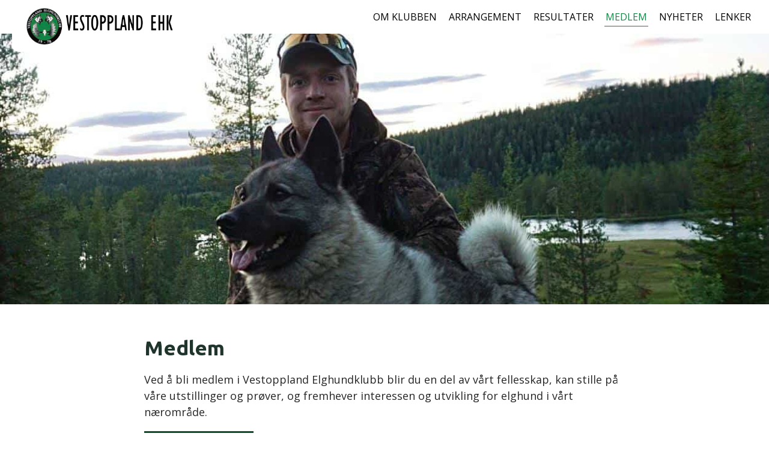

--- FILE ---
content_type: text/html; charset=UTF-8
request_url: https://www.voehk.no/medlem/
body_size: 10440
content:
<!DOCTYPE html>
<html lang="en-US" >
<head>
<meta charset="UTF-8">
<meta name="viewport" content="width=device-width, initial-scale=1.0">
<!-- WP_HEAD() START -->
<link rel="preload" as="style" href="https://fonts.googleapis.com/css?family=Open+Sans:100,200,300,400,500,600,700,800,900|Ubuntu:100,200,300,400,500,600,700,800,900" >
<link rel="stylesheet" href="https://fonts.googleapis.com/css?family=Open+Sans:100,200,300,400,500,600,700,800,900|Ubuntu:100,200,300,400,500,600,700,800,900">
<title>Medlem || Vestoppland Elghundklubb</title>
<meta name="description" content="Ved å bli medlem i Vestoppland Elghundklubb blir du en del av vårt fellesskap, kan stille på våre utstillinger og prøver, og fremhever interessen og utvikling for elghund i vårt nærområde.">
<meta name="robots" content="index, follow, max-snippet:-1, max-image-preview:large, max-video-preview:-1">
<link rel="canonical" href="https://www.voehk.no/medlem/">
<meta property="og:url" content="https://www.voehk.no/medlem/">
<meta property="og:site_name" content="Vestoppland Elghundklubb">
<meta property="og:locale" content="en_US">
<meta property="og:type" content="article">
<meta property="article:author" content="https://www.facebook.com/vehk.org/">
<meta property="article:publisher" content="https://www.facebook.com/vehk.org/">
<meta property="og:title" content="Medlem || Vestoppland Elghundklubb">
<meta property="og:description" content="Ved å bli medlem i Vestoppland Elghundklubb blir du en del av vårt fellesskap, kan stille på våre utstillinger og prøver, og fremhever interessen og utvikling for elghund i vårt nærområde.">
<meta property="fb:pages" content="">
<meta property="fb:admins" content="">
<meta property="fb:app_id" content="">
<meta name="twitter:card" content="summary">
<meta name="twitter:title" content="Medlem || Vestoppland Elghundklubb">
<meta name="twitter:description" content="Ved å bli medlem i Vestoppland Elghundklubb blir du en del av vårt fellesskap, kan stille på våre utstillinger og prøver, og fremhever interessen og utvikling for elghund i vårt nærområde.">
<link rel="alternate" type="application/rss+xml" title="Vestoppland Elghundklubb &raquo; Feed" href="https://www.voehk.no/feed/" />
<link rel="alternate" type="application/rss+xml" title="Vestoppland Elghundklubb &raquo; Comments Feed" href="https://www.voehk.no/comments/feed/" />
<link rel="alternate" title="oEmbed (JSON)" type="application/json+oembed" href="https://www.voehk.no/wp-json/oembed/1.0/embed?url=https%3A%2F%2Fwww.voehk.no%2Fmedlem%2F" />
<link rel="alternate" title="oEmbed (XML)" type="text/xml+oembed" href="https://www.voehk.no/wp-json/oembed/1.0/embed?url=https%3A%2F%2Fwww.voehk.no%2Fmedlem%2F&#038;format=xml" />
<style id='wp-img-auto-sizes-contain-inline-css'>
img:is([sizes=auto i],[sizes^="auto," i]){contain-intrinsic-size:3000px 1500px}
/*# sourceURL=wp-img-auto-sizes-contain-inline-css */
</style>
<style id='wp-block-library-inline-css'>
:root{--wp-block-synced-color:#7a00df;--wp-block-synced-color--rgb:122,0,223;--wp-bound-block-color:var(--wp-block-synced-color);--wp-editor-canvas-background:#ddd;--wp-admin-theme-color:#007cba;--wp-admin-theme-color--rgb:0,124,186;--wp-admin-theme-color-darker-10:#006ba1;--wp-admin-theme-color-darker-10--rgb:0,107,160.5;--wp-admin-theme-color-darker-20:#005a87;--wp-admin-theme-color-darker-20--rgb:0,90,135;--wp-admin-border-width-focus:2px}@media (min-resolution:192dpi){:root{--wp-admin-border-width-focus:1.5px}}.wp-element-button{cursor:pointer}:root .has-very-light-gray-background-color{background-color:#eee}:root .has-very-dark-gray-background-color{background-color:#313131}:root .has-very-light-gray-color{color:#eee}:root .has-very-dark-gray-color{color:#313131}:root .has-vivid-green-cyan-to-vivid-cyan-blue-gradient-background{background:linear-gradient(135deg,#00d084,#0693e3)}:root .has-purple-crush-gradient-background{background:linear-gradient(135deg,#34e2e4,#4721fb 50%,#ab1dfe)}:root .has-hazy-dawn-gradient-background{background:linear-gradient(135deg,#faaca8,#dad0ec)}:root .has-subdued-olive-gradient-background{background:linear-gradient(135deg,#fafae1,#67a671)}:root .has-atomic-cream-gradient-background{background:linear-gradient(135deg,#fdd79a,#004a59)}:root .has-nightshade-gradient-background{background:linear-gradient(135deg,#330968,#31cdcf)}:root .has-midnight-gradient-background{background:linear-gradient(135deg,#020381,#2874fc)}:root{--wp--preset--font-size--normal:16px;--wp--preset--font-size--huge:42px}.has-regular-font-size{font-size:1em}.has-larger-font-size{font-size:2.625em}.has-normal-font-size{font-size:var(--wp--preset--font-size--normal)}.has-huge-font-size{font-size:var(--wp--preset--font-size--huge)}.has-text-align-center{text-align:center}.has-text-align-left{text-align:left}.has-text-align-right{text-align:right}.has-fit-text{white-space:nowrap!important}#end-resizable-editor-section{display:none}.aligncenter{clear:both}.items-justified-left{justify-content:flex-start}.items-justified-center{justify-content:center}.items-justified-right{justify-content:flex-end}.items-justified-space-between{justify-content:space-between}.screen-reader-text{border:0;clip-path:inset(50%);height:1px;margin:-1px;overflow:hidden;padding:0;position:absolute;width:1px;word-wrap:normal!important}.screen-reader-text:focus{background-color:#ddd;clip-path:none;color:#444;display:block;font-size:1em;height:auto;left:5px;line-height:normal;padding:15px 23px 14px;text-decoration:none;top:5px;width:auto;z-index:100000}html :where(.has-border-color){border-style:solid}html :where([style*=border-top-color]){border-top-style:solid}html :where([style*=border-right-color]){border-right-style:solid}html :where([style*=border-bottom-color]){border-bottom-style:solid}html :where([style*=border-left-color]){border-left-style:solid}html :where([style*=border-width]){border-style:solid}html :where([style*=border-top-width]){border-top-style:solid}html :where([style*=border-right-width]){border-right-style:solid}html :where([style*=border-bottom-width]){border-bottom-style:solid}html :where([style*=border-left-width]){border-left-style:solid}html :where(img[class*=wp-image-]){height:auto;max-width:100%}:where(figure){margin:0 0 1em}html :where(.is-position-sticky){--wp-admin--admin-bar--position-offset:var(--wp-admin--admin-bar--height,0px)}@media screen and (max-width:600px){html :where(.is-position-sticky){--wp-admin--admin-bar--position-offset:0px}}
/*# sourceURL=/wp-includes/css/dist/block-library/common.min.css */
</style>
<style id='classic-theme-styles-inline-css'>
/*! This file is auto-generated */
.wp-block-button__link{color:#fff;background-color:#32373c;border-radius:9999px;box-shadow:none;text-decoration:none;padding:calc(.667em + 2px) calc(1.333em + 2px);font-size:1.125em}.wp-block-file__button{background:#32373c;color:#fff;text-decoration:none}
/*# sourceURL=/wp-includes/css/classic-themes.min.css */
</style>
<style id='global-styles-inline-css'>
:root{--wp--preset--aspect-ratio--square: 1;--wp--preset--aspect-ratio--4-3: 4/3;--wp--preset--aspect-ratio--3-4: 3/4;--wp--preset--aspect-ratio--3-2: 3/2;--wp--preset--aspect-ratio--2-3: 2/3;--wp--preset--aspect-ratio--16-9: 16/9;--wp--preset--aspect-ratio--9-16: 9/16;--wp--preset--color--black: #000000;--wp--preset--color--cyan-bluish-gray: #abb8c3;--wp--preset--color--white: #ffffff;--wp--preset--color--pale-pink: #f78da7;--wp--preset--color--vivid-red: #cf2e2e;--wp--preset--color--luminous-vivid-orange: #ff6900;--wp--preset--color--luminous-vivid-amber: #fcb900;--wp--preset--color--light-green-cyan: #7bdcb5;--wp--preset--color--vivid-green-cyan: #00d084;--wp--preset--color--pale-cyan-blue: #8ed1fc;--wp--preset--color--vivid-cyan-blue: #0693e3;--wp--preset--color--vivid-purple: #9b51e0;--wp--preset--color--base: #f9f9f9;--wp--preset--color--base-2: #ffffff;--wp--preset--color--contrast: #111111;--wp--preset--color--contrast-2: #636363;--wp--preset--color--contrast-3: #A4A4A4;--wp--preset--color--accent: #cfcabe;--wp--preset--color--accent-2: #c2a990;--wp--preset--color--accent-3: #d8613c;--wp--preset--color--accent-4: #b1c5a4;--wp--preset--color--accent-5: #b5bdbc;--wp--preset--gradient--vivid-cyan-blue-to-vivid-purple: linear-gradient(135deg,rgb(6,147,227) 0%,rgb(155,81,224) 100%);--wp--preset--gradient--light-green-cyan-to-vivid-green-cyan: linear-gradient(135deg,rgb(122,220,180) 0%,rgb(0,208,130) 100%);--wp--preset--gradient--luminous-vivid-amber-to-luminous-vivid-orange: linear-gradient(135deg,rgb(252,185,0) 0%,rgb(255,105,0) 100%);--wp--preset--gradient--luminous-vivid-orange-to-vivid-red: linear-gradient(135deg,rgb(255,105,0) 0%,rgb(207,46,46) 100%);--wp--preset--gradient--very-light-gray-to-cyan-bluish-gray: linear-gradient(135deg,rgb(238,238,238) 0%,rgb(169,184,195) 100%);--wp--preset--gradient--cool-to-warm-spectrum: linear-gradient(135deg,rgb(74,234,220) 0%,rgb(151,120,209) 20%,rgb(207,42,186) 40%,rgb(238,44,130) 60%,rgb(251,105,98) 80%,rgb(254,248,76) 100%);--wp--preset--gradient--blush-light-purple: linear-gradient(135deg,rgb(255,206,236) 0%,rgb(152,150,240) 100%);--wp--preset--gradient--blush-bordeaux: linear-gradient(135deg,rgb(254,205,165) 0%,rgb(254,45,45) 50%,rgb(107,0,62) 100%);--wp--preset--gradient--luminous-dusk: linear-gradient(135deg,rgb(255,203,112) 0%,rgb(199,81,192) 50%,rgb(65,88,208) 100%);--wp--preset--gradient--pale-ocean: linear-gradient(135deg,rgb(255,245,203) 0%,rgb(182,227,212) 50%,rgb(51,167,181) 100%);--wp--preset--gradient--electric-grass: linear-gradient(135deg,rgb(202,248,128) 0%,rgb(113,206,126) 100%);--wp--preset--gradient--midnight: linear-gradient(135deg,rgb(2,3,129) 0%,rgb(40,116,252) 100%);--wp--preset--gradient--gradient-1: linear-gradient(to bottom, #cfcabe 0%, #F9F9F9 100%);--wp--preset--gradient--gradient-2: linear-gradient(to bottom, #C2A990 0%, #F9F9F9 100%);--wp--preset--gradient--gradient-3: linear-gradient(to bottom, #D8613C 0%, #F9F9F9 100%);--wp--preset--gradient--gradient-4: linear-gradient(to bottom, #B1C5A4 0%, #F9F9F9 100%);--wp--preset--gradient--gradient-5: linear-gradient(to bottom, #B5BDBC 0%, #F9F9F9 100%);--wp--preset--gradient--gradient-6: linear-gradient(to bottom, #A4A4A4 0%, #F9F9F9 100%);--wp--preset--gradient--gradient-7: linear-gradient(to bottom, #cfcabe 50%, #F9F9F9 50%);--wp--preset--gradient--gradient-8: linear-gradient(to bottom, #C2A990 50%, #F9F9F9 50%);--wp--preset--gradient--gradient-9: linear-gradient(to bottom, #D8613C 50%, #F9F9F9 50%);--wp--preset--gradient--gradient-10: linear-gradient(to bottom, #B1C5A4 50%, #F9F9F9 50%);--wp--preset--gradient--gradient-11: linear-gradient(to bottom, #B5BDBC 50%, #F9F9F9 50%);--wp--preset--gradient--gradient-12: linear-gradient(to bottom, #A4A4A4 50%, #F9F9F9 50%);--wp--preset--font-size--small: 0.9rem;--wp--preset--font-size--medium: 1.05rem;--wp--preset--font-size--large: clamp(1.39rem, 1.39rem + ((1vw - 0.2rem) * 0.767), 1.85rem);--wp--preset--font-size--x-large: clamp(1.85rem, 1.85rem + ((1vw - 0.2rem) * 1.083), 2.5rem);--wp--preset--font-size--xx-large: clamp(2.5rem, 2.5rem + ((1vw - 0.2rem) * 1.283), 3.27rem);--wp--preset--font-family--body: "Inter", sans-serif;--wp--preset--font-family--heading: Cardo;--wp--preset--font-family--system-sans-serif: -apple-system, BlinkMacSystemFont, avenir next, avenir, segoe ui, helvetica neue, helvetica, Cantarell, Ubuntu, roboto, noto, arial, sans-serif;--wp--preset--font-family--system-serif: Iowan Old Style, Apple Garamond, Baskerville, Times New Roman, Droid Serif, Times, Source Serif Pro, serif, Apple Color Emoji, Segoe UI Emoji, Segoe UI Symbol;--wp--preset--spacing--20: min(1.5rem, 2vw);--wp--preset--spacing--30: min(2.5rem, 3vw);--wp--preset--spacing--40: min(4rem, 5vw);--wp--preset--spacing--50: min(6.5rem, 8vw);--wp--preset--spacing--60: min(10.5rem, 13vw);--wp--preset--spacing--70: 3.38rem;--wp--preset--spacing--80: 5.06rem;--wp--preset--spacing--10: 1rem;--wp--preset--shadow--natural: 6px 6px 9px rgba(0, 0, 0, 0.2);--wp--preset--shadow--deep: 12px 12px 50px rgba(0, 0, 0, 0.4);--wp--preset--shadow--sharp: 6px 6px 0px rgba(0, 0, 0, 0.2);--wp--preset--shadow--outlined: 6px 6px 0px -3px rgb(255, 255, 255), 6px 6px rgb(0, 0, 0);--wp--preset--shadow--crisp: 6px 6px 0px rgb(0, 0, 0);}:root :where(.is-layout-flow) > :first-child{margin-block-start: 0;}:root :where(.is-layout-flow) > :last-child{margin-block-end: 0;}:root :where(.is-layout-flow) > *{margin-block-start: 1.2rem;margin-block-end: 0;}:root :where(.is-layout-constrained) > :first-child{margin-block-start: 0;}:root :where(.is-layout-constrained) > :last-child{margin-block-end: 0;}:root :where(.is-layout-constrained) > *{margin-block-start: 1.2rem;margin-block-end: 0;}:root :where(.is-layout-flex){gap: 1.2rem;}:root :where(.is-layout-grid){gap: 1.2rem;}body .is-layout-flex{display: flex;}.is-layout-flex{flex-wrap: wrap;align-items: center;}.is-layout-flex > :is(*, div){margin: 0;}body .is-layout-grid{display: grid;}.is-layout-grid > :is(*, div){margin: 0;}.has-black-color{color: var(--wp--preset--color--black) !important;}.has-cyan-bluish-gray-color{color: var(--wp--preset--color--cyan-bluish-gray) !important;}.has-white-color{color: var(--wp--preset--color--white) !important;}.has-pale-pink-color{color: var(--wp--preset--color--pale-pink) !important;}.has-vivid-red-color{color: var(--wp--preset--color--vivid-red) !important;}.has-luminous-vivid-orange-color{color: var(--wp--preset--color--luminous-vivid-orange) !important;}.has-luminous-vivid-amber-color{color: var(--wp--preset--color--luminous-vivid-amber) !important;}.has-light-green-cyan-color{color: var(--wp--preset--color--light-green-cyan) !important;}.has-vivid-green-cyan-color{color: var(--wp--preset--color--vivid-green-cyan) !important;}.has-pale-cyan-blue-color{color: var(--wp--preset--color--pale-cyan-blue) !important;}.has-vivid-cyan-blue-color{color: var(--wp--preset--color--vivid-cyan-blue) !important;}.has-vivid-purple-color{color: var(--wp--preset--color--vivid-purple) !important;}.has-black-background-color{background-color: var(--wp--preset--color--black) !important;}.has-cyan-bluish-gray-background-color{background-color: var(--wp--preset--color--cyan-bluish-gray) !important;}.has-white-background-color{background-color: var(--wp--preset--color--white) !important;}.has-pale-pink-background-color{background-color: var(--wp--preset--color--pale-pink) !important;}.has-vivid-red-background-color{background-color: var(--wp--preset--color--vivid-red) !important;}.has-luminous-vivid-orange-background-color{background-color: var(--wp--preset--color--luminous-vivid-orange) !important;}.has-luminous-vivid-amber-background-color{background-color: var(--wp--preset--color--luminous-vivid-amber) !important;}.has-light-green-cyan-background-color{background-color: var(--wp--preset--color--light-green-cyan) !important;}.has-vivid-green-cyan-background-color{background-color: var(--wp--preset--color--vivid-green-cyan) !important;}.has-pale-cyan-blue-background-color{background-color: var(--wp--preset--color--pale-cyan-blue) !important;}.has-vivid-cyan-blue-background-color{background-color: var(--wp--preset--color--vivid-cyan-blue) !important;}.has-vivid-purple-background-color{background-color: var(--wp--preset--color--vivid-purple) !important;}.has-black-border-color{border-color: var(--wp--preset--color--black) !important;}.has-cyan-bluish-gray-border-color{border-color: var(--wp--preset--color--cyan-bluish-gray) !important;}.has-white-border-color{border-color: var(--wp--preset--color--white) !important;}.has-pale-pink-border-color{border-color: var(--wp--preset--color--pale-pink) !important;}.has-vivid-red-border-color{border-color: var(--wp--preset--color--vivid-red) !important;}.has-luminous-vivid-orange-border-color{border-color: var(--wp--preset--color--luminous-vivid-orange) !important;}.has-luminous-vivid-amber-border-color{border-color: var(--wp--preset--color--luminous-vivid-amber) !important;}.has-light-green-cyan-border-color{border-color: var(--wp--preset--color--light-green-cyan) !important;}.has-vivid-green-cyan-border-color{border-color: var(--wp--preset--color--vivid-green-cyan) !important;}.has-pale-cyan-blue-border-color{border-color: var(--wp--preset--color--pale-cyan-blue) !important;}.has-vivid-cyan-blue-border-color{border-color: var(--wp--preset--color--vivid-cyan-blue) !important;}.has-vivid-purple-border-color{border-color: var(--wp--preset--color--vivid-purple) !important;}.has-vivid-cyan-blue-to-vivid-purple-gradient-background{background: var(--wp--preset--gradient--vivid-cyan-blue-to-vivid-purple) !important;}.has-light-green-cyan-to-vivid-green-cyan-gradient-background{background: var(--wp--preset--gradient--light-green-cyan-to-vivid-green-cyan) !important;}.has-luminous-vivid-amber-to-luminous-vivid-orange-gradient-background{background: var(--wp--preset--gradient--luminous-vivid-amber-to-luminous-vivid-orange) !important;}.has-luminous-vivid-orange-to-vivid-red-gradient-background{background: var(--wp--preset--gradient--luminous-vivid-orange-to-vivid-red) !important;}.has-very-light-gray-to-cyan-bluish-gray-gradient-background{background: var(--wp--preset--gradient--very-light-gray-to-cyan-bluish-gray) !important;}.has-cool-to-warm-spectrum-gradient-background{background: var(--wp--preset--gradient--cool-to-warm-spectrum) !important;}.has-blush-light-purple-gradient-background{background: var(--wp--preset--gradient--blush-light-purple) !important;}.has-blush-bordeaux-gradient-background{background: var(--wp--preset--gradient--blush-bordeaux) !important;}.has-luminous-dusk-gradient-background{background: var(--wp--preset--gradient--luminous-dusk) !important;}.has-pale-ocean-gradient-background{background: var(--wp--preset--gradient--pale-ocean) !important;}.has-electric-grass-gradient-background{background: var(--wp--preset--gradient--electric-grass) !important;}.has-midnight-gradient-background{background: var(--wp--preset--gradient--midnight) !important;}.has-small-font-size{font-size: var(--wp--preset--font-size--small) !important;}.has-medium-font-size{font-size: var(--wp--preset--font-size--medium) !important;}.has-large-font-size{font-size: var(--wp--preset--font-size--large) !important;}.has-x-large-font-size{font-size: var(--wp--preset--font-size--x-large) !important;}:where(.wp-site-blocks *:focus){outline-width:2px;outline-style:solid}
/*# sourceURL=global-styles-inline-css */
</style>
<link rel='stylesheet' id='oxygen-css' href='https://www.voehk.no/wp-content/plugins/oxygen/component-framework/oxygen.css?ver=4.7' media='all' />
<script src="https://www.voehk.no/wp-includes/js/jquery/jquery.min.js?ver=3.7.1" id="jquery-core-js"></script>
<link rel="https://api.w.org/" href="https://www.voehk.no/wp-json/" /><link rel="alternate" title="JSON" type="application/json" href="https://www.voehk.no/wp-json/wp/v2/pages/17" /><link rel="EditURI" type="application/rsd+xml" title="RSD" href="https://www.voehk.no/xmlrpc.php?rsd" />
<meta name="generator" content="WordPress 6.9" />
<link rel='shortlink' href='https://www.voehk.no/?p=17' />
<style>.oxygen-oxy-ou_countdown-oucd_timezone .select2-container--default .select2-selection--single .select2-selection__rendered{color: #fff!important;}</style><style class='wp-fonts-local'>
@font-face{font-family:Inter;font-style:normal;font-weight:300 900;font-display:fallback;src:url('https://www.voehk.no/wp-content/themes/oxygen-is-not-a-theme/assets/fonts/inter/Inter-VariableFont_slnt,wght.woff2') format('woff2');font-stretch:normal;}
@font-face{font-family:Cardo;font-style:normal;font-weight:400;font-display:fallback;src:url('https://www.voehk.no/wp-content/themes/oxygen-is-not-a-theme/assets/fonts/cardo/cardo_normal_400.woff2') format('woff2');}
@font-face{font-family:Cardo;font-style:italic;font-weight:400;font-display:fallback;src:url('https://www.voehk.no/wp-content/themes/oxygen-is-not-a-theme/assets/fonts/cardo/cardo_italic_400.woff2') format('woff2');}
@font-face{font-family:Cardo;font-style:normal;font-weight:700;font-display:fallback;src:url('https://www.voehk.no/wp-content/themes/oxygen-is-not-a-theme/assets/fonts/cardo/cardo_normal_700.woff2') format('woff2');}
</style>
<link rel="icon" href="https://www.voehk.no/wp-content/uploads/2022/04/cropped-Favicon-32x32.png" sizes="32x32" />
<link rel="icon" href="https://www.voehk.no/wp-content/uploads/2022/04/cropped-Favicon-192x192.png" sizes="192x192" />
<link rel="apple-touch-icon" href="https://www.voehk.no/wp-content/uploads/2022/04/cropped-Favicon-180x180.png" />
<meta name="msapplication-TileImage" content="https://www.voehk.no/wp-content/uploads/2022/04/cropped-Favicon-270x270.png" />
<link rel='stylesheet' id='oxygen-cache-95-css' href='//www.voehk.no/wp-content/uploads/oxygen/css/95.css?cache=1699392264&#038;ver=6.9' media='all' />
<link rel='stylesheet' id='oxygen-cache-17-css' href='//www.voehk.no/wp-content/uploads/oxygen/css/17.css?cache=1699392265&#038;ver=6.9' media='all' />
<link rel='stylesheet' id='oxygen-universal-styles-css' href='//www.voehk.no/wp-content/uploads/oxygen/css/universal.css?cache=1699392264&#038;ver=6.9' media='all' />
<!-- END OF WP_HEAD() -->
</head>
<body class="wp-singular page-template-default page page-id-17 wp-embed-responsive wp-theme-oxygen-is-not-a-theme  oxygen-body" >




						<header id="section-1-22" class=" ct-section" ><div class="ct-section-inner-wrap"><a id="link-3-22" class="ct-link" href="/"   ><img  id="image-2-22" alt="Logo" src="https://www.voehk.no/wp-content/uploads/2022/04/Vestoppland-Elghundklubb-logo.png" class="ct-image"/></a>
		<div id="-pro-menu-4-22" class="oxy-pro-menu " ><div class="oxy-pro-menu-mobile-open-icon  oxy-pro-menu-off-canvas-trigger oxy-pro-menu-off-canvas-right" data-off-canvas-alignment="right"><svg id="-pro-menu-4-22-open-icon"><use xlink:href="#Lineariconsicon-menu"></use></svg>Meny</div>

                
        <div class="oxy-pro-menu-container  oxy-pro-menu-dropdown-links-visible-on-mobile oxy-pro-menu-dropdown-links-toggle oxy-pro-menu-show-dropdown" data-aos-duration="500" 

             data-oxy-pro-menu-dropdown-animation="fade-up"
             data-oxy-pro-menu-dropdown-animation-duration="0.4"
             data-entire-parent-toggles-dropdown="true"

                          data-oxy-pro-menu-off-canvas-animation="slide-left"
             
                          data-oxy-pro-menu-dropdown-animation-duration="0.4"
             
                          data-oxy-pro-menu-dropdown-links-on-mobile="toggle">
             
            <div class="menu-meny-container"><ul id="menu-meny" class="oxy-pro-menu-list"><li id="menu-item-134" class="menu-item menu-item-type-custom menu-item-object-custom menu-item-134"><a href="/om-klubben/">Om klubben</a></li>
<li id="menu-item-135" class="menu-item menu-item-type-custom menu-item-object-custom menu-item-135"><a href="/arrangement/">Arrangement</a></li>
<li id="menu-item-136" class="menu-item menu-item-type-custom menu-item-object-custom menu-item-136"><a href="/resultater/">Resultater</a></li>
<li id="menu-item-137" class="menu-item menu-item-type-custom menu-item-object-custom current-menu-item menu-item-137"><a href="/medlem/" aria-current="page">Medlem</a></li>
<li id="menu-item-138" class="menu-item menu-item-type-custom menu-item-object-custom menu-item-138"><a href="/nyheter/">Nyheter</a></li>
<li id="menu-item-139" class="menu-item menu-item-type-custom menu-item-object-custom menu-item-139"><a href="/lenker/">Lenker</a></li>
</ul></div>
            <div class="oxy-pro-menu-mobile-close-icon"><svg id="svg--pro-menu-4-22"><use xlink:href="#Lineariconsicon-cross"></use></svg></div>

        </div>

        </div>

		<script type="text/javascript">
			jQuery('#-pro-menu-4-22 .oxy-pro-menu-show-dropdown .menu-item-has-children > a', 'body').each(function(){
                jQuery(this).append('<div class="oxy-pro-menu-dropdown-icon-click-area"><svg class="oxy-pro-menu-dropdown-icon"><use xlink:href="#FontAwesomeicon-arrow-circle-o-down"></use></svg></div>');
            });
            jQuery('#-pro-menu-4-22 .oxy-pro-menu-show-dropdown .menu-item:not(.menu-item-has-children) > a', 'body').each(function(){
                jQuery(this).append('<div class="oxy-pro-menu-dropdown-icon-click-area"></div>');
            });			</script></div></header><main id="div_block-8-22" class="ct-div-block" ><div id='inner_content-5-22' class='ct-inner-content'><section id="section-2-53" class=" ct-section" ><div class="ct-section-inner-wrap"><img  id="image-4-53" alt="221358607_1423282671361903_7039480016550207949_n" src="https://www.voehk.no/wp-content/uploads/2022/04/221358607_1423282671361903_7039480016550207949_n.jpg" class="ct-image"/></div></section><section id="section-3-53" class=" ct-section" ><div class="ct-section-inner-wrap"><div id="div_block-978-53" class="ct-div-block" ><h1 id="headline-5-53" class="ct-headline"><span id="span-7-53" class="ct-span" >Medlem</span></h1><div id="text_block-6-53" class="ct-text-block" ><span id="span-9-53" class="ct-span oxy-stock-content-styles" >
<p>Ved å bli medlem i Vestoppland Elghundklubb blir du en del av vårt fellesskap, kan stille på våre utstillinger og prøver, og fremhever interessen og utvikling for elghund i vårt nærområde.</p>
</span></div><a id="div_block-1938-2522" class="ct-link" href="https://www.dogweb.no/nkk/public/openPage/frame/innmelding/person_opplysninger.html" target="_blank"  ><div id="fancy_icon-1939-2522" class="ct-fancy-icon" ><svg id="svg-fancy_icon-1939-2522"><use xlink:href="#FontAwesomeicon-wpforms"></use></svg></div><div id="text_block-1940-2522" class="ct-text-block" >Bli medlem<br></div></a></div></div></section><section id="section-27-53" class=" ct-section" ><div class="ct-section-inner-wrap"><div id="div_block-988-2426" class="ct-div-block" ><h3 id="headline-1856-2522" class="ct-headline">Referat fra møter:<br></h3><div id="_dynamic_list-1841-2522" class="oxy-dynamic-list"><div id="div_block-1842-2522-1" class="ct-div-block" data-id="div_block-1842-2522"><div id="div_block-1847-2522-1" class="ct-div-block" data-id="div_block-1847-2522"><div id="fancy_icon-1846-2522-1" class="ct-fancy-icon" data-id="fancy_icon-1846-2522"><svg id="svg-fancy_icon-1846-2522-1" data-id="svg-fancy_icon-1846-2522"><use xlink:href="#FontAwesomeicon-caret-right"></use></svg></div><div id="div_block-1851-2522-1" class="ct-div-block" data-id="div_block-1851-2522"><a id="link_text-1848-2522-1" class="ct-link-text" href="https://www.voehk.no/wp-content/uploads/2025/12/Styremote-15.12.2025.docx" target="_blank" data-id="link_text-1848-2522"><span id="span-1849-2522-1" class="ct-span" data-id="span-1849-2522">Styrem&oslash;te</span></a><div id="text_block-1852-2522-1" class="ct-text-block" data-id="text_block-1852-2522"><span id="span-1854-2522-1" class="ct-span" data-id="span-1854-2522">15.12.2025</span></div></div></div></div><div id="div_block-1842-2522-2" class="ct-div-block" data-id="div_block-1842-2522"><div id="div_block-1847-2522-2" class="ct-div-block" data-id="div_block-1847-2522"><div id="fancy_icon-1846-2522-2" class="ct-fancy-icon" data-id="fancy_icon-1846-2522"><svg id="svg-fancy_icon-1846-2522-2" data-id="svg-fancy_icon-1846-2522"><use xlink:href="#FontAwesomeicon-caret-right"></use></svg></div><div id="div_block-1851-2522-2" class="ct-div-block" data-id="div_block-1851-2522"><a id="link_text-1848-2522-2" class="ct-link-text" href="https://www.voehk.no/wp-content/uploads/2025/12/Styremote-07.08.2025.docx" target="_blank" data-id="link_text-1848-2522"><span id="span-1849-2522-2" class="ct-span" data-id="span-1849-2522">Styrem&oslash;te</span></a><div id="text_block-1852-2522-2" class="ct-text-block" data-id="text_block-1852-2522"><span id="span-1854-2522-2" class="ct-span" data-id="span-1854-2522">07.08.2025</span></div></div></div></div><div id="div_block-1842-2522-3" class="ct-div-block" data-id="div_block-1842-2522"><div id="div_block-1847-2522-3" class="ct-div-block" data-id="div_block-1847-2522"><div id="fancy_icon-1846-2522-3" class="ct-fancy-icon" data-id="fancy_icon-1846-2522"><svg id="svg-fancy_icon-1846-2522-3" data-id="svg-fancy_icon-1846-2522"><use xlink:href="#FontAwesomeicon-caret-right"></use></svg></div><div id="div_block-1851-2522-3" class="ct-div-block" data-id="div_block-1851-2522"><a id="link_text-1848-2522-3" class="ct-link-text" href="https://www.voehk.no/wp-content/uploads/2025/12/Styremote-10.04.2025.docx" target="_blank" data-id="link_text-1848-2522"><span id="span-1849-2522-3" class="ct-span" data-id="span-1849-2522">Styrem&oslash;te</span></a><div id="text_block-1852-2522-3" class="ct-text-block" data-id="text_block-1852-2522"><span id="span-1854-2522-3" class="ct-span" data-id="span-1854-2522">10.04.2025</span></div></div></div></div><div id="div_block-1842-2522-4" class="ct-div-block" data-id="div_block-1842-2522"><div id="div_block-1847-2522-4" class="ct-div-block" data-id="div_block-1847-2522"><div id="fancy_icon-1846-2522-4" class="ct-fancy-icon" data-id="fancy_icon-1846-2522"><svg id="svg-fancy_icon-1846-2522-4" data-id="svg-fancy_icon-1846-2522"><use xlink:href="#FontAwesomeicon-caret-right"></use></svg></div><div id="div_block-1851-2522-4" class="ct-div-block" data-id="div_block-1851-2522"><a id="link_text-1848-2522-4" class="ct-link-text" href="https://www.voehk.no/wp-content/uploads/2025/02/Styremote-1302025.docx" target="_blank" data-id="link_text-1848-2522"><span id="span-1849-2522-4" class="ct-span" data-id="span-1849-2522">Styrem&oslash;te</span></a><div id="text_block-1852-2522-4" class="ct-text-block" data-id="text_block-1852-2522"><span id="span-1854-2522-4" class="ct-span" data-id="span-1854-2522">13.02.25</span></div></div></div></div><div id="div_block-1842-2522-5" class="ct-div-block" data-id="div_block-1842-2522"><div id="div_block-1847-2522-5" class="ct-div-block" data-id="div_block-1847-2522"><div id="fancy_icon-1846-2522-5" class="ct-fancy-icon" data-id="fancy_icon-1846-2522"><svg id="svg-fancy_icon-1846-2522-5" data-id="svg-fancy_icon-1846-2522"><use xlink:href="#FontAwesomeicon-caret-right"></use></svg></div><div id="div_block-1851-2522-5" class="ct-div-block" data-id="div_block-1851-2522"><a id="link_text-1848-2522-5" class="ct-link-text" href="https://www.voehk.no/wp-content/uploads/2024/10/Styremote-22102024.docx" target="_blank" data-id="link_text-1848-2522"><span id="span-1849-2522-5" class="ct-span" data-id="span-1849-2522">Styrem&oslash;te</span></a><div id="text_block-1852-2522-5" class="ct-text-block" data-id="text_block-1852-2522"><span id="span-1854-2522-5" class="ct-span" data-id="span-1854-2522">22.10.2024</span></div></div></div></div><div id="div_block-1842-2522-6" class="ct-div-block" data-id="div_block-1842-2522"><div id="div_block-1847-2522-6" class="ct-div-block" data-id="div_block-1847-2522"><div id="fancy_icon-1846-2522-6" class="ct-fancy-icon" data-id="fancy_icon-1846-2522"><svg id="svg-fancy_icon-1846-2522-6" data-id="svg-fancy_icon-1846-2522"><use xlink:href="#FontAwesomeicon-caret-right"></use></svg></div><div id="div_block-1851-2522-6" class="ct-div-block" data-id="div_block-1851-2522"><a id="link_text-1848-2522-6" class="ct-link-text" href="https://www.voehk.no/wp-content/uploads/2024/10/Styremote-11.04.2024.docx" target="_blank" data-id="link_text-1848-2522"><span id="span-1849-2522-6" class="ct-span" data-id="span-1849-2522">Styrem&oslash;te</span></a><div id="text_block-1852-2522-6" class="ct-text-block" data-id="text_block-1852-2522"><span id="span-1854-2522-6" class="ct-span" data-id="span-1854-2522">11.4.24</span></div></div></div></div><div id="div_block-1842-2522-7" class="ct-div-block" data-id="div_block-1842-2522"><div id="div_block-1847-2522-7" class="ct-div-block" data-id="div_block-1847-2522"><div id="fancy_icon-1846-2522-7" class="ct-fancy-icon" data-id="fancy_icon-1846-2522"><svg id="svg-fancy_icon-1846-2522-7" data-id="svg-fancy_icon-1846-2522"><use xlink:href="#FontAwesomeicon-caret-right"></use></svg></div><div id="div_block-1851-2522-7" class="ct-div-block" data-id="div_block-1851-2522"><a id="link_text-1848-2522-7" class="ct-link-text" href="https://www.voehk.no/wp-content/uploads/2022/08/Styremote-22.08.2022.docx" target="_blank" data-id="link_text-1848-2522"><span id="span-1849-2522-7" class="ct-span" data-id="span-1849-2522">Styrem&oslash;te</span></a><div id="text_block-1852-2522-7" class="ct-text-block" data-id="text_block-1852-2522"><span id="span-1854-2522-7" class="ct-span" data-id="span-1854-2522">22.08.2022</span></div></div></div></div><div id="div_block-1842-2522-8" class="ct-div-block" data-id="div_block-1842-2522"><div id="div_block-1847-2522-8" class="ct-div-block" data-id="div_block-1847-2522"><div id="fancy_icon-1846-2522-8" class="ct-fancy-icon" data-id="fancy_icon-1846-2522"><svg id="svg-fancy_icon-1846-2522-8" data-id="svg-fancy_icon-1846-2522"><use xlink:href="#FontAwesomeicon-caret-right"></use></svg></div><div id="div_block-1851-2522-8" class="ct-div-block" data-id="div_block-1851-2522"><a id="link_text-1848-2522-8" class="ct-link-text" href="https://www.voehk.no/wp-content/uploads/2022/05/referat-styremot-2-mai.docx" target="_blank" data-id="link_text-1848-2522"><span id="span-1849-2522-8" class="ct-span" data-id="span-1849-2522">Styrem&oslash;te</span></a><div id="text_block-1852-2522-8" class="ct-text-block" data-id="text_block-1852-2522"><span id="span-1854-2522-8" class="ct-span" data-id="span-1854-2522">02.05.2022</span></div></div></div></div><div id="div_block-1842-2522-9" class="ct-div-block" data-id="div_block-1842-2522"><div id="div_block-1847-2522-9" class="ct-div-block" data-id="div_block-1847-2522"><div id="fancy_icon-1846-2522-9" class="ct-fancy-icon" data-id="fancy_icon-1846-2522"><svg id="svg-fancy_icon-1846-2522-9" data-id="svg-fancy_icon-1846-2522"><use xlink:href="#FontAwesomeicon-caret-right"></use></svg></div><div id="div_block-1851-2522-9" class="ct-div-block" data-id="div_block-1851-2522"><a id="link_text-1848-2522-9" class="ct-link-text" href="https://www.voehk.no/wp-content/uploads/2022/04/Ref.-dig.-arsmote-15.04.-21.odt" target="_blank" data-id="link_text-1848-2522"><span id="span-1849-2522-9" class="ct-span" data-id="span-1849-2522">&Aring;rsm&oslash;te 2021</span></a><div id="text_block-1852-2522-9" class="ct-text-block" data-id="text_block-1852-2522"><span id="span-1854-2522-9" class="ct-span" data-id="span-1854-2522">15.04.21</span></div></div></div></div><div id="div_block-1842-2522-10" class="ct-div-block" data-id="div_block-1842-2522"><div id="div_block-1847-2522-10" class="ct-div-block" data-id="div_block-1847-2522"><div id="fancy_icon-1846-2522-10" class="ct-fancy-icon" data-id="fancy_icon-1846-2522"><svg id="svg-fancy_icon-1846-2522-10" data-id="svg-fancy_icon-1846-2522"><use xlink:href="#FontAwesomeicon-caret-right"></use></svg></div><div id="div_block-1851-2522-10" class="ct-div-block" data-id="div_block-1851-2522"><a id="link_text-1848-2522-10" class="ct-link-text" href="https://www.voehk.no/wp-content/uploads/2022/04/Styremote-01.03.2022.docx" target="_blank" data-id="link_text-1848-2522"><span id="span-1849-2522-10" class="ct-span" data-id="span-1849-2522">Styrem&oslash;te</span></a><div id="text_block-1852-2522-10" class="ct-text-block" data-id="text_block-1852-2522"><span id="span-1854-2522-10" class="ct-span" data-id="span-1854-2522">01.03.2022</span></div></div></div></div><div id="div_block-1842-2522-11" class="ct-div-block" data-id="div_block-1842-2522"><div id="div_block-1847-2522-11" class="ct-div-block" data-id="div_block-1847-2522"><div id="fancy_icon-1846-2522-11" class="ct-fancy-icon" data-id="fancy_icon-1846-2522"><svg id="svg-fancy_icon-1846-2522-11" data-id="svg-fancy_icon-1846-2522"><use xlink:href="#FontAwesomeicon-caret-right"></use></svg></div><div id="div_block-1851-2522-11" class="ct-div-block" data-id="div_block-1851-2522"><a id="link_text-1848-2522-11" class="ct-link-text" href="https://www.voehk.no/wp-content/uploads/2022/04/Styremote-31.01.2022.docx" target="_blank" data-id="link_text-1848-2522"><span id="span-1849-2522-11" class="ct-span" data-id="span-1849-2522">Styrem&oslash;te</span></a><div id="text_block-1852-2522-11" class="ct-text-block" data-id="text_block-1852-2522"><span id="span-1854-2522-11" class="ct-span" data-id="span-1854-2522">31.01.2022</span></div></div></div></div><div id="div_block-1842-2522-12" class="ct-div-block" data-id="div_block-1842-2522"><div id="div_block-1847-2522-12" class="ct-div-block" data-id="div_block-1847-2522"><div id="fancy_icon-1846-2522-12" class="ct-fancy-icon" data-id="fancy_icon-1846-2522"><svg id="svg-fancy_icon-1846-2522-12" data-id="svg-fancy_icon-1846-2522"><use xlink:href="#FontAwesomeicon-caret-right"></use></svg></div><div id="div_block-1851-2522-12" class="ct-div-block" data-id="div_block-1851-2522"><a id="link_text-1848-2522-12" class="ct-link-text" href="https://www.voehk.no/wp-content/uploads/2022/04/STYREMOTE-17.01.2022.docx" target="_blank" data-id="link_text-1848-2522"><span id="span-1849-2522-12" class="ct-span" data-id="span-1849-2522">Styrem&oslash;te</span></a><div id="text_block-1852-2522-12" class="ct-text-block" data-id="text_block-1852-2522"><span id="span-1854-2522-12" class="ct-span" data-id="span-1854-2522">17.01.2022</span></div></div></div></div><div id="div_block-1842-2522-13" class="ct-div-block" data-id="div_block-1842-2522"><div id="div_block-1847-2522-13" class="ct-div-block" data-id="div_block-1847-2522"><div id="fancy_icon-1846-2522-13" class="ct-fancy-icon" data-id="fancy_icon-1846-2522"><svg id="svg-fancy_icon-1846-2522-13" data-id="svg-fancy_icon-1846-2522"><use xlink:href="#FontAwesomeicon-caret-right"></use></svg></div><div id="div_block-1851-2522-13" class="ct-div-block" data-id="div_block-1851-2522"><a id="link_text-1848-2522-13" class="ct-link-text" href="https://www.voehk.no/wp-content/uploads/2022/12/Styremote-05.12.2022.pdf" target="_blank" data-id="link_text-1848-2522"><span id="span-1849-2522-13" class="ct-span" data-id="span-1849-2522">Styrem&oslash;te </span></a><div id="text_block-1852-2522-13" class="ct-text-block" data-id="text_block-1852-2522"><span id="span-1854-2522-13" class="ct-span" data-id="span-1854-2522">05.12.2022</span></div></div></div></div><div id="div_block-1842-2522-14" class="ct-div-block" data-id="div_block-1842-2522"><div id="div_block-1847-2522-14" class="ct-div-block" data-id="div_block-1847-2522"><div id="fancy_icon-1846-2522-14" class="ct-fancy-icon" data-id="fancy_icon-1846-2522"><svg id="svg-fancy_icon-1846-2522-14" data-id="svg-fancy_icon-1846-2522"><use xlink:href="#FontAwesomeicon-caret-right"></use></svg></div><div id="div_block-1851-2522-14" class="ct-div-block" data-id="div_block-1851-2522"><a id="link_text-1848-2522-14" class="ct-link-text" href="https://www.voehk.no/wp-content/uploads/2024/01/Styremote-26.01.2023.docx" target="_blank" data-id="link_text-1848-2522"><span id="span-1849-2522-14" class="ct-span" data-id="span-1849-2522">Styrem&oslash;te</span></a><div id="text_block-1852-2522-14" class="ct-text-block" data-id="text_block-1852-2522"><span id="span-1854-2522-14" class="ct-span" data-id="span-1854-2522">26/1-23</span></div></div></div></div><div id="div_block-1842-2522-15" class="ct-div-block" data-id="div_block-1842-2522"><div id="div_block-1847-2522-15" class="ct-div-block" data-id="div_block-1847-2522"><div id="fancy_icon-1846-2522-15" class="ct-fancy-icon" data-id="fancy_icon-1846-2522"><svg id="svg-fancy_icon-1846-2522-15" data-id="svg-fancy_icon-1846-2522"><use xlink:href="#FontAwesomeicon-caret-right"></use></svg></div><div id="div_block-1851-2522-15" class="ct-div-block" data-id="div_block-1851-2522"><a id="link_text-1848-2522-15" class="ct-link-text" href="https://www.voehk.no/wp-content/uploads/2024/01/Moteprotokoll-20042023.docx" target="_blank" data-id="link_text-1848-2522"><span id="span-1849-2522-15" class="ct-span" data-id="span-1849-2522">Styrem&oslash;te</span></a><div id="text_block-1852-2522-15" class="ct-text-block" data-id="text_block-1852-2522"><span id="span-1854-2522-15" class="ct-span" data-id="span-1854-2522">20/4-23</span></div></div></div></div><div id="div_block-1842-2522-16" class="ct-div-block" data-id="div_block-1842-2522"><div id="div_block-1847-2522-16" class="ct-div-block" data-id="div_block-1847-2522"><div id="fancy_icon-1846-2522-16" class="ct-fancy-icon" data-id="fancy_icon-1846-2522"><svg id="svg-fancy_icon-1846-2522-16" data-id="svg-fancy_icon-1846-2522"><use xlink:href="#FontAwesomeicon-caret-right"></use></svg></div><div id="div_block-1851-2522-16" class="ct-div-block" data-id="div_block-1851-2522"><a id="link_text-1848-2522-16" class="ct-link-text" href="https://www.voehk.no/wp-content/uploads/2024/01/Moteprotokoll-02.07.2023.docx" target="_blank" data-id="link_text-1848-2522"><span id="span-1849-2522-16" class="ct-span" data-id="span-1849-2522">Styrem&oslash;te</span></a><div id="text_block-1852-2522-16" class="ct-text-block" data-id="text_block-1852-2522"><span id="span-1854-2522-16" class="ct-span" data-id="span-1854-2522">02/7-23</span></div></div></div></div><div id="div_block-1842-2522-17" class="ct-div-block" data-id="div_block-1842-2522"><div id="div_block-1847-2522-17" class="ct-div-block" data-id="div_block-1847-2522"><div id="fancy_icon-1846-2522-17" class="ct-fancy-icon" data-id="fancy_icon-1846-2522"><svg id="svg-fancy_icon-1846-2522-17" data-id="svg-fancy_icon-1846-2522"><use xlink:href="#FontAwesomeicon-caret-right"></use></svg></div><div id="div_block-1851-2522-17" class="ct-div-block" data-id="div_block-1851-2522"><a id="link_text-1848-2522-17" class="ct-link-text" href="https://www.voehk.no/wp-content/uploads/2024/01/Styremote-041223.docx" target="_blank" data-id="link_text-1848-2522"><span id="span-1849-2522-17" class="ct-span" data-id="span-1849-2522">Styrem&oslash;te</span></a><div id="text_block-1852-2522-17" class="ct-text-block" data-id="text_block-1852-2522"><span id="span-1854-2522-17" class="ct-span" data-id="span-1854-2522">04/12-23</span></div></div></div></div><div id="div_block-1842-2522-18" class="ct-div-block" data-id="div_block-1842-2522"><div id="div_block-1847-2522-18" class="ct-div-block" data-id="div_block-1847-2522"><div id="fancy_icon-1846-2522-18" class="ct-fancy-icon" data-id="fancy_icon-1846-2522"><svg id="svg-fancy_icon-1846-2522-18" data-id="svg-fancy_icon-1846-2522"><use xlink:href="#FontAwesomeicon-caret-right"></use></svg></div><div id="div_block-1851-2522-18" class="ct-div-block" data-id="div_block-1851-2522"><a id="link_text-1848-2522-18" class="ct-link-text" href="https://www.voehk.no/wp-content/uploads/2025/03/Armoteprotokoll-fra-mote-28-feb-2025.pdf" target="_blank" data-id="link_text-1848-2522"><span id="span-1849-2522-18" class="ct-span" data-id="span-1849-2522">Protokoll &aring;rsm&oslash;te 2024</span></a><div id="text_block-1852-2522-18" class="ct-text-block" data-id="text_block-1852-2522"><span id="span-1854-2522-18" class="ct-span" data-id="span-1854-2522">28.02.2025</span></div></div></div></div></div>
</div></div></section></div></main><footer id="footer-egen" class=" ct-section" ><div class="ct-section-inner-wrap"><div id="div_block-10-22" class="ct-div-block" style="background-image:url(https://www.voehk.no/wp-content/uploads/2022/04/14681987_315991198757728_6285045475307982871_o.jpg);background-size: cover;" ><div id="div_block-11-22" class="ct-div-block" ><div id="div_block-12-22" class="ct-div-block" ><h4 id="headline-13-22" class="ct-headline"><span id="span-14-22" class="ct-span" >Vestoppland Elghundklubb</span></h4><div id="text_block-20-22" class="ct-text-block" ><span id="span-22-22" class="ct-span" >Morten Skoglund</span><br></div><div id="text_block-17-22" class="ct-text-block" ><span id="span-25-22" class="ct-span" >Leder</span></div><a id="text_block-27-22" class="ct-link-text" href="tel:0047970%2057%20314"   >Tlf: <span id="span-28-22" class="ct-span" >970 57 314</span></a><a id="link_text-31-22" class="ct-link-text" href="mailto:elghund.vestoppland@klubb.nkk.no"   ><span id="span-32-22" class="ct-span" >elghund.vestoppland@klubb.nkk.no</span></a><div id="div_block-34-22" class="ct-div-block" ><a id="link-36-22" class="ct-link" href="https://www.facebook.com/voehk.no" target="_self"  ><div id="fancy_icon-35-22" class="ct-fancy-icon" ><svg id="svg-fancy_icon-35-22"><use xlink:href="#FontAwesomeicon-facebook-official"></use></svg></div></a></div></div></div></div><div id="div_block-18-22" class="ct-div-block" ><div id="_rich_text-19-22" class="oxy-rich-text" ><a href="/personvern/">Personvern</a> | © | En nettside fra <a href="https://www.stoyp.no/" target="_blank" rel="noopener">Støyp</a></div></div></div></footer>	<!-- WP_FOOTER -->
<script type="speculationrules">
{"prefetch":[{"source":"document","where":{"and":[{"href_matches":"/*"},{"not":{"href_matches":["/wp-*.php","/wp-admin/*","/wp-content/uploads/*","/wp-content/*","/wp-content/plugins/*","/wp-content/themes/twentytwentyfour/*","/wp-content/themes/oxygen-is-not-a-theme/*","/*\\?(.+)"]}},{"not":{"selector_matches":"a[rel~=\"nofollow\"]"}},{"not":{"selector_matches":".no-prefetch, .no-prefetch a"}}]},"eagerness":"conservative"}]}
</script>
<style>.ct-FontAwesomeicon-arrow-circle-o-down{width:0.85714285714286em}</style>
<style>.ct-FontAwesomeicon-caret-right{width:0.32142857142857em}</style>
<style>.ct-FontAwesomeicon-facebook-official{width:0.85714285714286em}</style>
<style>.ct-FontAwesomeicon-wpforms{width:0.85714285714286em}</style>
<?xml version="1.0"?><svg xmlns="http://www.w3.org/2000/svg" xmlns:xlink="http://www.w3.org/1999/xlink" aria-hidden="true" style="position: absolute; width: 0; height: 0; overflow: hidden;" version="1.1"><defs><symbol id="FontAwesomeicon-arrow-circle-o-down" viewBox="0 0 24 28"><title>arrow-circle-o-down</title><path d="M17.5 14.5c0 0.141-0.063 0.266-0.156 0.375l-4.984 4.984c-0.109 0.094-0.234 0.141-0.359 0.141s-0.25-0.047-0.359-0.141l-5-5c-0.141-0.156-0.187-0.359-0.109-0.547s0.266-0.313 0.469-0.313h3v-5.5c0-0.281 0.219-0.5 0.5-0.5h3c0.281 0 0.5 0.219 0.5 0.5v5.5h3c0.281 0 0.5 0.219 0.5 0.5zM12 5.5c-4.688 0-8.5 3.813-8.5 8.5s3.813 8.5 8.5 8.5 8.5-3.813 8.5-8.5-3.813-8.5-8.5-8.5zM24 14c0 6.625-5.375 12-12 12s-12-5.375-12-12 5.375-12 12-12v0c6.625 0 12 5.375 12 12z"/></symbol><symbol id="FontAwesomeicon-caret-right" viewBox="0 0 9 28"><title>caret-right</title><path d="M9 14c0 0.266-0.109 0.516-0.297 0.703l-7 7c-0.187 0.187-0.438 0.297-0.703 0.297-0.547 0-1-0.453-1-1v-14c0-0.547 0.453-1 1-1 0.266 0 0.516 0.109 0.703 0.297l7 7c0.187 0.187 0.297 0.438 0.297 0.703z"/></symbol><symbol id="FontAwesomeicon-facebook-official" viewBox="0 0 24 28"><title>facebook-official</title><path d="M22.672 2c0.734 0 1.328 0.594 1.328 1.328v21.344c0 0.734-0.594 1.328-1.328 1.328h-6.109v-9.297h3.109l0.469-3.625h-3.578v-2.312c0-1.047 0.281-1.75 1.797-1.75l1.906-0.016v-3.234c-0.328-0.047-1.469-0.141-2.781-0.141-2.766 0-4.672 1.687-4.672 4.781v2.672h-3.125v3.625h3.125v9.297h-11.484c-0.734 0-1.328-0.594-1.328-1.328v-21.344c0-0.734 0.594-1.328 1.328-1.328h21.344z"/></symbol><symbol id="FontAwesomeicon-wpforms" viewBox="0 0 24 28"><title>wpforms</title><path d="M8.047 14.234v2h-3.938v-2h3.938zM8.047 10.25v1.984h-3.938v-1.984h3.938zM19.891 18.234v2h-5.328v-2h5.328zM19.891 14.234v2h-10.5v-2h10.5zM19.891 10.25v1.984h-10.5v-1.984h10.5zM22 23.688v-19.375c0-0.172-0.141-0.313-0.313-0.313h-0.5l-5.906 4-3.281-2.672-3.281 2.672-5.906-4h-0.5c-0.172 0-0.313 0.141-0.313 0.313v19.375c0 0.172 0.141 0.313 0.313 0.313h19.375c0.172 0 0.313-0.141 0.313-0.313zM8.641 6.344l2.891-2.344h-6.344zM15.359 6.344l3.453-2.344h-6.344zM24 4.312v19.375c0 1.281-1.031 2.312-2.312 2.312h-19.375c-1.281 0-2.312-1.031-2.312-2.312v-19.375c0-1.281 1.031-2.312 2.312-2.312h19.375c1.281 0 2.312 1.031 2.312 2.312z"/></symbol></defs></svg><?xml version="1.0"?><svg xmlns="http://www.w3.org/2000/svg" xmlns:xlink="http://www.w3.org/1999/xlink" style="position: absolute; width: 0; height: 0; overflow: hidden;" version="1.1"><defs><symbol id="Lineariconsicon-cross" viewBox="0 0 20 20"><title>cross</title><path class="path1" d="M10.707 10.5l5.646-5.646c0.195-0.195 0.195-0.512 0-0.707s-0.512-0.195-0.707 0l-5.646 5.646-5.646-5.646c-0.195-0.195-0.512-0.195-0.707 0s-0.195 0.512 0 0.707l5.646 5.646-5.646 5.646c-0.195 0.195-0.195 0.512 0 0.707 0.098 0.098 0.226 0.146 0.354 0.146s0.256-0.049 0.354-0.146l5.646-5.646 5.646 5.646c0.098 0.098 0.226 0.146 0.354 0.146s0.256-0.049 0.354-0.146c0.195-0.195 0.195-0.512 0-0.707l-5.646-5.646z"/></symbol><symbol id="Lineariconsicon-menu" viewBox="0 0 20 20"><title>menu</title><path class="path1" d="M17.5 6h-15c-0.276 0-0.5-0.224-0.5-0.5s0.224-0.5 0.5-0.5h15c0.276 0 0.5 0.224 0.5 0.5s-0.224 0.5-0.5 0.5z"/><path class="path2" d="M17.5 11h-15c-0.276 0-0.5-0.224-0.5-0.5s0.224-0.5 0.5-0.5h15c0.276 0 0.5 0.224 0.5 0.5s-0.224 0.5-0.5 0.5z"/><path class="path3" d="M17.5 16h-15c-0.276 0-0.5-0.224-0.5-0.5s0.224-0.5 0.5-0.5h15c0.276 0 0.5 0.224 0.5 0.5s-0.224 0.5-0.5 0.5z"/></symbol></defs></svg>
        <script type="text/javascript">

            function oxygen_init_pro_menu() {
                jQuery('.oxy-pro-menu-container').each(function(){
                    
                    // dropdowns
                    var menu = jQuery(this),
                        animation = menu.data('oxy-pro-menu-dropdown-animation'),
                        animationDuration = menu.data('oxy-pro-menu-dropdown-animation-duration');
                    
                    jQuery('.sub-menu', menu).attr('data-aos',animation);
                    jQuery('.sub-menu', menu).attr('data-aos-duration',animationDuration*1000);

                    oxygen_offcanvas_menu_init(menu);
                    jQuery(window).resize(function(){
                        oxygen_offcanvas_menu_init(menu);
                    });

                    // let certain CSS rules know menu being initialized
                    // "10" timeout is extra just in case, "0" would be enough
                    setTimeout(function() {menu.addClass('oxy-pro-menu-init');}, 10);
                });
            }

            jQuery(document).ready(oxygen_init_pro_menu);
            document.addEventListener('oxygen-ajax-element-loaded', oxygen_init_pro_menu, false);
            
            let proMenuMouseDown = false;

            jQuery(".oxygen-body")
            .on("mousedown", '.oxy-pro-menu-show-dropdown:not(.oxy-pro-menu-open-container) .menu-item-has-children', function(e) {
                proMenuMouseDown = true;
            })

            .on("mouseup", '.oxy-pro-menu-show-dropdown:not(.oxy-pro-menu-open-container) .menu-item-has-children', function(e) {
                proMenuMouseDown = false;
            })

            .on('mouseenter focusin', '.oxy-pro-menu-show-dropdown:not(.oxy-pro-menu-open-container) .menu-item-has-children', function(e) {
                if( proMenuMouseDown ) return;
                
                var subMenu = jQuery(this).children('.sub-menu');
                subMenu.addClass('aos-animate oxy-pro-menu-dropdown-animating').removeClass('sub-menu-left');

                var duration = jQuery(this).parents('.oxy-pro-menu-container').data('oxy-pro-menu-dropdown-animation-duration');

                setTimeout(function() {subMenu.removeClass('oxy-pro-menu-dropdown-animating')}, duration*1000);

                var offset = subMenu.offset(),
                    width = subMenu.width(),
                    docWidth = jQuery(window).width();

                    if (offset.left+width > docWidth) {
                        subMenu.addClass('sub-menu-left');
                    }
            })
            
            .on('mouseleave focusout', '.oxy-pro-menu-show-dropdown .menu-item-has-children', function() {
                jQuery(this).children('.sub-menu').removeClass('aos-animate');

                var subMenu = jQuery(this).children('.sub-menu');
                //subMenu.addClass('oxy-pro-menu-dropdown-animating-out');

                var duration = jQuery(this).parents('.oxy-pro-menu-container').data('oxy-pro-menu-dropdown-animation-duration');
                setTimeout(function() {subMenu.removeClass('oxy-pro-menu-dropdown-animating-out')}, duration*1000);
            })

            // open icon click
            .on('click', '.oxy-pro-menu-mobile-open-icon', function() {    
                var menu = jQuery(this).parents('.oxy-pro-menu');
                // off canvas
                if (jQuery(this).hasClass('oxy-pro-menu-off-canvas-trigger')) {
                    oxygen_offcanvas_menu_run(menu);
                }
                // regular
                else {
                    menu.addClass('oxy-pro-menu-open');
                    jQuery(this).siblings('.oxy-pro-menu-container').addClass('oxy-pro-menu-open-container');
                    jQuery('body').addClass('oxy-nav-menu-prevent-overflow');
                    jQuery('html').addClass('oxy-nav-menu-prevent-overflow');
                    
                    oxygen_pro_menu_set_static_width(menu);
                }
                // remove animation and collapse
                jQuery('.sub-menu', menu).attr('data-aos','');
                jQuery('.oxy-pro-menu-dropdown-toggle .sub-menu', menu).slideUp(0);
            });

            function oxygen_pro_menu_set_static_width(menu) {
                var menuItemWidth = jQuery(".oxy-pro-menu-list > .menu-item", menu).width();
                jQuery(".oxy-pro-menu-open-container > div:first-child, .oxy-pro-menu-off-canvas-container > div:first-child", menu).width(menuItemWidth);
            }

            function oxygen_pro_menu_unset_static_width(menu) {
                jQuery(".oxy-pro-menu-container > div:first-child", menu).width("");
            }

            // close icon click
            jQuery('body').on('click', '.oxy-pro-menu-mobile-close-icon', function(e) {
                
                var menu = jQuery(this).parents('.oxy-pro-menu');

                menu.removeClass('oxy-pro-menu-open');
                jQuery(this).parents('.oxy-pro-menu-container').removeClass('oxy-pro-menu-open-container');
                jQuery('.oxy-nav-menu-prevent-overflow').removeClass('oxy-nav-menu-prevent-overflow');

                if (jQuery(this).parent('.oxy-pro-menu-container').hasClass('oxy-pro-menu-off-canvas-container')) {
                    oxygen_offcanvas_menu_run(menu);
                }

                oxygen_pro_menu_unset_static_width(menu);
            });

            // dropdown toggle icon click
            jQuery('body').on(
                'touchstart click', 
                '.oxy-pro-menu-dropdown-links-toggle.oxy-pro-menu-off-canvas-container .menu-item-has-children > a > .oxy-pro-menu-dropdown-icon-click-area,'+
                '.oxy-pro-menu-dropdown-links-toggle.oxy-pro-menu-open-container .menu-item-has-children > a > .oxy-pro-menu-dropdown-icon-click-area', 
                function(e) {
                    e.preventDefault();

                    // fix for iOS false triggering submenu clicks
                    jQuery('.sub-menu').css('pointer-events', 'none');
                    setTimeout( function() {
                        jQuery('.sub-menu').css('pointer-events', 'initial');
                    }, 500);

                    // workaround to stop click event from triggering after touchstart
                    if (window.oxygenProMenuIconTouched === true) {
                        window.oxygenProMenuIconTouched = false;
                        return;
                    }
                    if (e.type==='touchstart') {
                        window.oxygenProMenuIconTouched = true;
                    }
                    oxygen_pro_menu_toggle_dropdown(this);
                }
            );

            function oxygen_pro_menu_toggle_dropdown(trigger) {

                var duration = jQuery(trigger).parents('.oxy-pro-menu-container').data('oxy-pro-menu-dropdown-animation-duration');

                jQuery(trigger).closest('.menu-item-has-children').children('.sub-menu').slideToggle({
                    start: function () {
                        jQuery(this).css({
                            display: "flex"
                        })
                    },
                    duration: duration*1000
                });
            }
                    
            // fullscreen menu link click
            var selector = '.oxy-pro-menu-open .menu-item a';
            jQuery('body').on('click', selector, function(event){
                
                if (jQuery(event.target).closest('.oxy-pro-menu-dropdown-icon-click-area').length > 0) {
                    // toggle icon clicked, no need to hide the menu
                    return;
                }
                else if ((jQuery(this).attr("href") === "#" || jQuery(this).closest(".oxy-pro-menu-container").data("entire-parent-toggles-dropdown")) && 
                         jQuery(this).parent().hasClass('menu-item-has-children')) {
                    // empty href don't lead anywhere, treat it as toggle trigger
                    oxygen_pro_menu_toggle_dropdown(event.target);
                    // keep anchor links behavior as is, and prevent regular links from page reload
                    if (jQuery(this).attr("href").indexOf("#")!==0) {
                        return false;
                    }
                }

                // hide the menu and follow the anchor
                if (jQuery(this).attr("href").indexOf("#")===0) {
                    jQuery('.oxy-pro-menu-open').removeClass('oxy-pro-menu-open');
                    jQuery('.oxy-pro-menu-open-container').removeClass('oxy-pro-menu-open-container');
                    jQuery('.oxy-nav-menu-prevent-overflow').removeClass('oxy-nav-menu-prevent-overflow');
                }

            });

            // off-canvas menu link click
            var selector = '.oxy-pro-menu-off-canvas .menu-item a';
            jQuery('body').on('click', selector, function(event){
                if (jQuery(event.target).closest('.oxy-pro-menu-dropdown-icon-click-area').length > 0) {
                    // toggle icon clicked, no need to trigger it 
                    return;
                }
                else if ((jQuery(this).attr("href") === "#" || jQuery(this).closest(".oxy-pro-menu-container").data("entire-parent-toggles-dropdown")) && 
                    jQuery(this).parent().hasClass('menu-item-has-children')) {
                    // empty href don't lead anywhere, treat it as toggle trigger
                    oxygen_pro_menu_toggle_dropdown(event.target);
                    // keep anchor links behavior as is, and prevent regular links from page reload
                    if (jQuery(this).attr("href").indexOf("#")!==0) {
                        return false;
                    }
                }
            });

            // off canvas
            function oxygen_offcanvas_menu_init(menu) {

                // only init off-canvas animation if trigger icon is visible i.e. mobile menu in action
                var offCanvasActive = jQuery(menu).siblings('.oxy-pro-menu-off-canvas-trigger').css('display');
                if (offCanvasActive!=='none') {
                    var animation = menu.data('oxy-pro-menu-off-canvas-animation');
                    setTimeout(function() {menu.attr('data-aos', animation);}, 10);
                }
                else {
                    // remove AOS
                    menu.attr('data-aos', '');
                };
            }
            
            function oxygen_offcanvas_menu_run(menu) {

                var container = menu.find(".oxy-pro-menu-container");
                
                if (!container.attr('data-aos')) {
                    // initialize animation
                    setTimeout(function() {oxygen_offcanvas_menu_toggle(menu, container)}, 0);
                }
                else {
                    oxygen_offcanvas_menu_toggle(menu, container);
                }
            }

            var oxygen_offcanvas_menu_toggle_in_progress = false;

            function oxygen_offcanvas_menu_toggle(menu, container) {

                if (oxygen_offcanvas_menu_toggle_in_progress) {
                    return;
                }

                container.toggleClass('aos-animate');

                if (container.hasClass('oxy-pro-menu-off-canvas-container')) {
                    
                    oxygen_offcanvas_menu_toggle_in_progress = true;
                    
                    var animation = container.data('oxy-pro-menu-off-canvas-animation'),
                        timeout = container.data('aos-duration');

                    if (!animation){
                        timeout = 0;
                    }

                    setTimeout(function() {
                        container.removeClass('oxy-pro-menu-off-canvas-container')
                        menu.removeClass('oxy-pro-menu-off-canvas');
                        oxygen_offcanvas_menu_toggle_in_progress = false;
                    }, timeout);
                }
                else {
                    container.addClass('oxy-pro-menu-off-canvas-container');
                    menu.addClass('oxy-pro-menu-off-canvas');
                    oxygen_pro_menu_set_static_width(menu);
                }
            }
        </script>

    <link rel='stylesheet' id='oxygen-aos-css' href='https://www.voehk.no/wp-content/plugins/oxygen/component-framework/vendor/aos/aos.css?ver=6.9' media='all' />
<style id='wp-block-paragraph-inline-css'>
.is-small-text{font-size:.875em}.is-regular-text{font-size:1em}.is-large-text{font-size:2.25em}.is-larger-text{font-size:3em}.has-drop-cap:not(:focus):first-letter{float:left;font-size:8.4em;font-style:normal;font-weight:100;line-height:.68;margin:.05em .1em 0 0;text-transform:uppercase}body.rtl .has-drop-cap:not(:focus):first-letter{float:none;margin-left:.1em}p.has-drop-cap.has-background{overflow:hidden}:root :where(p.has-background){padding:1.25em 2.375em}:where(p.has-text-color:not(.has-link-color)) a{color:inherit}p.has-text-align-left[style*="writing-mode:vertical-lr"],p.has-text-align-right[style*="writing-mode:vertical-rl"]{rotate:180deg}
/*# sourceURL=https://www.voehk.no/wp-includes/blocks/paragraph/style.min.css */
</style>
<script src="https://www.voehk.no/wp-content/plugins/oxygen/component-framework/vendor/aos/aos.js?ver=1" id="oxygen-aos-js"></script>
<script type="text/javascript" id="ct-footer-js">
	  	AOS.init({
	  		  		  		  		  		  		  				  			})
		
				jQuery('body').addClass('oxygen-aos-enabled');
		
		
	</script><!-- /WP_FOOTER --> 
</body>
</html>


--- FILE ---
content_type: text/css
request_url: https://www.voehk.no/wp-content/uploads/oxygen/css/95.css?cache=1699392264&ver=6.9
body_size: 1887
content:
#section-1-22 > .ct-section-inner-wrap{max-width:1300px;padding-top:0;padding-bottom:0;display:flex;flex-direction:row;align-items:center;justify-content:space-between}#section-1-22{display:block}#section-1-22{background-color:#ffffff}#footer-egen > .ct-section-inner-wrap{max-width:2000px;padding-top:0;padding-right:0;padding-bottom:0;padding-left:0}#footer-egen{background-color:#ffffff}@media (max-width:767px){#section-1-22 > .ct-section-inner-wrap{padding-left:5px}}#div_block-8-22{background-color:#ffffff}#div_block-10-22{width:100%;min-height:300px;text-align:left;align-items:center;justify-content:center;background-position:50% 50%}#div_block-11-22{width:1100px;text-align:left;align-items:flex-end;padding-right:10px}#div_block-12-22{background-color:#ffffff;padding-top:30px;padding-left:30px;padding-right:30px;padding-bottom:30px;width:300px;text-align:left;align-items:center}#div_block-34-22{flex-direction:row;display:flex}#div_block-18-22{width:100%;text-align:left;align-items:center;padding-top:15px;padding-left:15px;padding-right:15px;padding-bottom:15px}@media (max-width:1120px){#div_block-11-22{width:100%}}@media (max-width:479px){#div_block-10-22{padding-top:20px;padding-left:20px;padding-right:20px;padding-bottom:20px}}@media (max-width:479px){#div_block-11-22{flex-direction:column;display:flex;align-items:center}}@media (max-width:479px){#div_block-12-22{width:100%;max-width:300px}}#headline-13-22{text-align:center;margin-bottom:10px;font-size:18px !important}#text_block-20-22{font-weight:500;font-size:15px}#text_block-17-22{font-size:13px}#_rich_text-19-22{font-size:17px;color:#1f352b}#text_block-27-22{text-decoration:none;font-size:15px}#link_text-31-22{text-decoration:none;font-size:15px}#link-3-22{padding-top:10px;padding-bottom:10px;padding-left:20px;padding-right:20px;margin-bottom:-30px;z-index:10;background-color:#ffffff;border-bottom-left-radius:10px;border-bottom-right-radius:10px}@media (max-width:479px){#link-3-22{padding-left:10px;padding-right:10px}}#image-2-22{width:250px}@media (max-width:479px){#image-2-22{width:220px}}#fancy_icon-35-22>svg{width:25px;height:25px}#fancy_icon-35-22{padding-top:10px;padding-left:10px;padding-right:10px;padding-bottom:10px}#fancy_icon-38-22>svg{width:25px;height:25px}#fancy_icon-38-22{padding-top:10px;padding-left:10px;padding-right:10px;padding-bottom:10px}.oxy-pro-menu-list{display:flex;padding:0;margin:0;align-items:center}.oxy-pro-menu .oxy-pro-menu-list .menu-item{list-style-type:none;display:flex;flex-direction:column;width:100%;transition-property:background-color,color,border-color}.oxy-pro-menu-list > .menu-item{white-space:nowrap}.oxy-pro-menu .oxy-pro-menu-list .menu-item a{text-decoration:none;border-style:solid;border-width:0;transition-timing-function:ease-in-out;transition-property:background-color,color,border-color;border-color:transparent}.oxy-pro-menu .oxy-pro-menu-list li.current-menu-item > a,.oxy-pro-menu .oxy-pro-menu-list li.menu-item:hover > a{border-color:currentColor}.oxy-pro-menu .menu-item,.oxy-pro-menu .sub-menu{position:relative}.oxy-pro-menu .menu-item .sub-menu{padding:0;flex-direction:column;white-space:nowrap;display:flex;visibility:hidden;position:absolute;z-index:9999999;top:100%;transition-property:opacity,transform,visibility}.oxy-pro-menu-off-canvas .sub-menu:before,.oxy-pro-menu-open .sub-menu:before{display:none}.oxy-pro-menu .menu-item .sub-menu.aos-animate,.oxy-pro-menu-init .menu-item .sub-menu[data-aos^=flip]{visibility:visible}.oxy-pro-menu-container:not(.oxy-pro-menu-init) .menu-item .sub-menu[data-aos^=flip]{transition-duration:0s}.oxy-pro-menu .sub-menu .sub-menu,.oxy-pro-menu.oxy-pro-menu-vertical .sub-menu{left:100%;top:0}.oxy-pro-menu .sub-menu.sub-menu-left{right:0;left:auto !important;margin-right:100%}.oxy-pro-menu-list > .menu-item > .sub-menu.sub-menu-left{margin-right:0}.oxy-pro-menu .sub-menu li.menu-item{flex-direction:column}.oxy-pro-menu-mobile-open-icon,.oxy-pro-menu-mobile-close-icon{display:none;cursor:pointer;align-items:center}.oxy-pro-menu-off-canvas .oxy-pro-menu-mobile-close-icon,.oxy-pro-menu-open .oxy-pro-menu-mobile-close-icon{display:inline-flex}.oxy-pro-menu-mobile-open-icon > svg,.oxy-pro-menu-mobile-close-icon > svg{fill:currentColor}.oxy-pro-menu-mobile-close-icon{position:absolute}.oxy-pro-menu.oxy-pro-menu-open .oxy-pro-menu-container{width:100%;position:fixed;top:0;right:0;left:0;bottom:0;display:flex;align-items:center;justify-content:center;overflow:auto;z-index:2147483642 !important;background-color:#fff}.oxy-pro-menu .oxy-pro-menu-container.oxy-pro-menu-container{transition-property:opacity,transform,visibility}.oxy-pro-menu .oxy-pro-menu-container.oxy-pro-menu-container[data-aos^=slide]{transition-property:transform}.oxy-pro-menu .oxy-pro-menu-container.oxy-pro-menu-off-canvas-container,.oxy-pro-menu .oxy-pro-menu-container.oxy-pro-menu-off-canvas-container[data-aos^=flip]{visibility:visible !important}.oxy-pro-menu .oxy-pro-menu-open-container .oxy-pro-menu-list,.oxy-pro-menu .oxy-pro-menu-off-canvas-container .oxy-pro-menu-list{align-items:center;justify-content:center;flex-direction:column}.oxy-pro-menu.oxy-pro-menu-open > .oxy-pro-menu-container{max-height:100vh;overflow:auto;width:100%}.oxy-pro-menu.oxy-pro-menu-off-canvas > .oxy-pro-menu-container{max-height:100vh;overflow:auto;z-index:1000}.oxy-pro-menu-container > div:first-child{margin:auto}.oxy-pro-menu-off-canvas-container{display:flex !important;position:fixed;width:auto;align-items:center;justify-content:center}.oxy-pro-menu-off-canvas-container a,.oxy-pro-menu-open-container a{word-break:break-word}.oxy-pro-menu.oxy-pro-menu-off-canvas .oxy-pro-menu-list{align-items:center;justify-content:center;flex-direction:column}.oxy-pro-menu.oxy-pro-menu-off-canvas .oxy-pro-menu-container .oxy-pro-menu-list .menu-item,.oxy-pro-menu.oxy-pro-menu-open .oxy-pro-menu-container .oxy-pro-menu-list .menu-item{flex-direction:column;width:100%;text-align:center}.oxy-pro-menu.oxy-pro-menu-off-canvas .sub-menu,.oxy-pro-menu.oxy-pro-menu-open .sub-menu{display:none;visibility:visible;opacity:1;position:static;align-items:center;justify-content:center;white-space:normal;width:100%}.oxy-pro-menu.oxy-pro-menu-off-canvas .menu-item,.oxy-pro-menu.oxy-pro-menu-open .menu-item{justify-content:center;min-height:32px}.oxy-pro-menu .menu-item.menu-item-has-children,.oxy-pro-menu .sub-menu .menu-item.menu-item-has-children{flex-direction:row;align-items:center}.oxy-pro-menu .menu-item > a{display:inline-flex;align-items:center;justify-content:center}.oxy-pro-menu.oxy-pro-menu-off-canvas .menu-item-has-children > a .oxy-pro-menu-dropdown-icon-click-area,.oxy-pro-menu.oxy-pro-menu-open .menu-item-has-children > a .oxy-pro-menu-dropdown-icon-click-area{min-width:32px;min-height:32px}.oxy-pro-menu .menu-item-has-children > a .oxy-pro-menu-dropdown-icon-click-area{display:flex;align-items:center;justify-content:center}.oxy-pro-menu .menu-item-has-children > a svg{width:1.4em;height:1.4em;fill:currentColor;transition-property:transform}.oxy-pro-menu.oxy-pro-menu-off-canvas .menu-item > a svg,.oxy-pro-menu.oxy-pro-menu-open .menu-item > a svg{width:1em;height:1em}.oxy-pro-menu-off-canvas .oxy-pro-menu-container:not(.oxy-pro-menu-dropdown-links-toggle) .oxy-pro-menu-dropdown-icon-click-area,.oxy-pro-menu-open .oxy-pro-menu-container:not(.oxy-pro-menu-dropdown-links-toggle) .oxy-pro-menu-dropdown-icon-click-area{display:none}.oxy-pro-menu-off-canvas .menu-item:not(.menu-item-has-children) .oxy-pro-menu-dropdown-icon-click-area,.oxy-pro-menu-open .menu-item:not(.menu-item-has-children) .oxy-pro-menu-dropdown-icon-click-area{min-height:32px;width:0px}.oxy-pro-menu.oxy-pro-menu-off-canvas .oxy-pro-menu-show-dropdown:not(.oxy-pro-menu-dropdown-links-toggle) .oxy-pro-menu-list .menu-item-has-children,.oxy-pro-menu.oxy-pro-menu-open .oxy-pro-menu-show-dropdown:not(.oxy-pro-menu-dropdown-links-toggle) .oxy-pro-menu-list .menu-item-has-children{padding-right:0px}.oxy-pro-menu-container .menu-item a{width:100%;text-align:center}.oxy-pro-menu-container:not(.oxy-pro-menu-open-container):not(.oxy-pro-menu-off-canvas-container) ul:not(.sub-menu) > li > .sub-menu{top:100%;left:0}.oxy-pro-menu-container:not(.oxy-pro-menu-open-container):not(.oxy-pro-menu-off-canvas-container) .sub-menu .sub-menu{top:0;left:100%}.oxy-pro-menu-container:not(.oxy-pro-menu-open-container):not(.oxy-pro-menu-off-canvas-container) a{-webkit-tap-highlight-color:transparent}.oxy-pro-menu-dropdown-links-toggle.oxy-pro-menu-open-container .menu-item-has-children ul,.oxy-pro-menu-dropdown-links-toggle.oxy-pro-menu-off-canvas-container .menu-item-has-children ul{border-radius:0px !important;width:100%}.oxy-pro-menu-dropdown-animating[data-aos*="down"]{pointer-events:none}.sub-menu .oxy-pro-menu-dropdown-animating[data-aos*="down"]{pointer-events:auto}.sub-menu .oxy-pro-menu-dropdown-animating[data-aos*="right"]{pointer-events:none}.sub-menu .oxy-pro-menu-dropdown-animating.sub-menu-left[data-aos*="left"]{pointer-events:none}.oxy-pro-menu-dropdown-animating-out{pointer-events:none}.oxy-pro-menu-list .menu-item a{border-color:transparent}.oxy-pro-menu-list .menu-item.current-menu-item a,.oxy-pro-menu-list .menu-item.menu-item.menu-item.menu-item a:focus-within,.oxy-pro-menu-list .menu-item.menu-item.menu-item.menu-item a:hover{border-color:currentColor}#-pro-menu-4-22 .oxy-pro-menu-list .menu-item,#-pro-menu-4-22 .oxy-pro-menu-list .menu-item a{color:#000000;text-transform:uppercase;font-size:16px;transition-duration:0.5s}#-pro-menu-4-22 .oxy-pro-menu-list .menu-item a{padding-left:2px;padding-right:2px;padding-bottom:3px;padding-top:5px}#-pro-menu-4-22 .oxy-pro-menu-list > .menu-item{margin-left:8px;margin-right:8px}#-pro-menu-4-22 .oxy-pro-menu-list .menu-item.menu-item.menu-item.menu-item a:hover,#-pro-menu-4-22 .oxy-pro-menu-list .menu-item.menu-item.menu-item.menu-item a:focus-within{color:#148547}#-pro-menu-4-22 .oxy-pro-menu-list .menu-item.menu-item.menu-item.menu-item a:hover,#-pro-menu-4-22 .oxy-pro-menu-list .menu-item.menu-item.menu-item.menu-item a:focus-within,#-pro-menu-4-22 .oxy-pro-menu-list .menu-item a{border-bottom-width:1px}#-pro-menu-4-22 .oxy-pro-menu-list .menu-item.current-menu-item.current-menu-item a{color:#148547}#-pro-menu-4-22 .oxy-pro-menu-list .menu-item.current-menu-item.current-menu-item a,#-pro-menu-4-22 .oxy-pro-menu-list .menu-item a{border-bottom-width:1px}#-pro-menu-4-22 .oxy-pro-menu-mobile-open-icon svg{width:40px;height:40px;margin-right:8px;color:#000000}#-pro-menu-4-22 .oxy-pro-menu-mobile-open-icon{padding-top:6px;padding-right:6px;padding-bottom:6px;padding-left:6px;font-size:13px;text-transform:uppercase;color:#000000}#-pro-menu-4-22 .oxy-pro-menu-mobile-open-icon:hover svg{color:#148547}#-pro-menu-4-22 .oxy-pro-menu-mobile-open-icon,#-pro-menu-4-22 .oxy-pro-menu-mobile-open-icon svg{transition-duration:0.5s}#-pro-menu-4-22 .oxy-pro-menu-mobile-close-icon{top:30px;left:30px}#-pro-menu-4-22 .oxy-pro-menu-mobile-close-icon svg{width:30px;height:30px;color:#ffffff}#-pro-menu-4-22 .oxy-pro-menu-mobile-close-icon:hover svg{color:#a8bfb4}#-pro-menu-4-22 .oxy-pro-menu-mobile-close-icon,#-pro-menu-4-22 .oxy-pro-menu-mobile-close-icon svg{transition-duration:0.5s}#-pro-menu-4-22 .oxy-pro-menu-off-canvas-container{width:350px}#-pro-menu-4-22 .oxy-pro-menu-container.oxy-pro-menu-off-canvas-container,#-pro-menu-4-22 .oxy-pro-menu-container.oxy-pro-menu-open-container{background-color:#0e4f2b}#-pro-menu-4-22 .oxy-pro-menu-container.oxy-pro-menu-open-container .menu-item a,#-pro-menu-4-22 .oxy-pro-menu-container.oxy-pro-menu-off-canvas-container .menu-item a{color:#ffffff;padding-bottom:0px;padding-top:20px}#-pro-menu-4-22 .oxy-pro-menu-container.oxy-pro-menu-open-container .menu-item a:hover,#-pro-menu-4-22 .oxy-pro-menu-container.oxy-pro-menu-off-canvas-container .menu-item a:hover{color:#a8bfb4}#-pro-menu-4-22 .oxy-pro-menu-container.oxy-pro-menu-open-container,#-pro-menu-4-22 .oxy-pro-menu-container.oxy-pro-menu-off-canvas-container{padding-left:40px;padding-right:40px;padding-top:40px;padding-bottom:40px}#-pro-menu-4-22 .oxy-pro-menu-open-container .oxy-pro-menu-list .menu-item,#-pro-menu-4-22 .oxy-pro-menu-open-container .oxy-pro-menu-list .menu-item a,#-pro-menu-4-22 .oxy-pro-menu-off-canvas-container .oxy-pro-menu-list .menu-item,#-pro-menu-4-22 .oxy-pro-menu-off-canvas-container .oxy-pro-menu-list .menu-item a{font-size:20px}#-pro-menu-4-22 .oxy-pro-menu-off-canvas-container{top:0;bottom:0;right:0;left:auto}@media (max-width:991px){#-pro-menu-4-22 .oxy-pro-menu-mobile-open-icon{display:inline-flex}#-pro-menu-4-22.oxy-pro-menu-open .oxy-pro-menu-mobile-open-icon{display:none}#-pro-menu-4-22 .oxy-pro-menu-container{visibility:hidden;position:fixed}#-pro-menu-4-22.oxy-pro-menu-open .oxy-pro-menu-container{visibility:visible}}#-pro-menu-4-22 .oxy-pro-menu-open-container .oxy-pro-menu-list .menu-item-has-children .oxy-pro-menu-dropdown-icon-click-area,#-pro-menu-4-22 .oxy-pro-menu-off-canvas-container .oxy-pro-menu-list .menu-item-has-children .oxy-pro-menu-dropdown-icon-click-area{margin-right:-4px}#-pro-menu-4-22{menu-off-canvas-animation:slide-left}#-pro-menu-4-22:hover{oxy-pro-menu-slug-oxypromenulistmenuitemmenuitemmenuitemmenuitemacolor:#148547;oxy-pro-menu-slug-oxypromenucontaineroxypromenuopencontainermenuitemaoxypromenucontaineroxypromenuoffcanvascontainermenuitemacolor:#a8bfb4}

--- FILE ---
content_type: text/css
request_url: https://www.voehk.no/wp-content/uploads/oxygen/css/17.css?cache=1699392265&ver=6.9
body_size: 459
content:
#section-2-53 > .ct-section-inner-wrap{max-width:1300px;padding-top:0;padding-right:0;padding-bottom:0;padding-left:0}#section-3-53 > .ct-section-inner-wrap{padding-bottom:50px;align-items:center}#section-3-53{text-align:right}#section-27-53 > .ct-section-inner-wrap{padding-top:0;padding-right:10px;padding-left:10px;align-items:center}#section-27-53{text-align:left}#div_block-978-53{max-width:800px}#div_block-988-2426{max-width:800px;background-color:#ecf4f1;border-top-color:#c7e0d4;border-right-color:#c7e0d4;border-bottom-color:#c7e0d4;border-left-color:#c7e0d4;padding-top:20px;padding-left:25px;padding-right:25px;padding-bottom:20px;width:100%}.oxy-dynamic-list :is([data-id="div_block-1842-2522"],#incspec){width:50%}.oxy-dynamic-list :is([data-id="div_block-1847-2522"],#incspec){text-align:left;flex-direction:row;display:flex;padding-top:5px;padding-left:5px;padding-right:5px;padding-bottom:5px}@media (max-width:767px){.oxy-dynamic-list :is([data-id="div_block-1842-2522"],#incspec){width:100%}}@media (max-width:479px){#div_block-988-2426{padding-left:15px;padding-right:15px}}#headline-5-53{text-align:left}#headline-1856-2522{margin-bottom:10px;margin-left:5px}#text_block-6-53{text-align:left}#text_block-1940-2522{font-size:18px;font-weight:400;text-transform:uppercase;letter-spacing:1px}.oxy-dynamic-list :is([data-id="text_block-1852-2522"],#incspec){font-size:12px}.oxy-dynamic-list :is([data-id="link_text-1848-2522"],#incspec){text-decoration:none;font-size:18px;font-weight:400;letter-spacing:0.5px}.oxy-dynamic-list :is([data-id="link_text-1848-2522"],#incspec):hover{text-decoration:underline}#div_block-1938-2522{background-color:#0e4f2b;color:#ffffff;transition-duration:0.5s;text-align:left;flex-direction:row;display:flex;align-items:center;padding-top:10px;padding-left:15px;padding-right:20px;padding-bottom:10px}#div_block-1938-2522:hover{text-decoration:underline;color:#a8bfb4}#image-4-53{width:100%;height:450px;margin-bottom:-25px;object-fit:cover}#fancy_icon-1939-2522>svg{width:20px;height:20px}#fancy_icon-1939-2522{margin-right:10px}.oxy-dynamic-list :is([data-id="fancy_icon-1846-2522"],#incspec){color:#1f352b}.oxy-dynamic-list :is([data-id="fancy_icon-1846-2522"],#incspec)>svg{width:20px;height:20px}.oxy-dynamic-list :is([data-id="fancy_icon-1846-2522"],#incspec){margin-top:2px;margin-right:6px}#_dynamic_list-1841-2522{flex-direction:row;display:flex;flex-wrap:wrap;align-items:stretch;justify-content:flex-start}#_dynamic_list-1841-2522 .oxy-repeater-pages{font-size:12px}